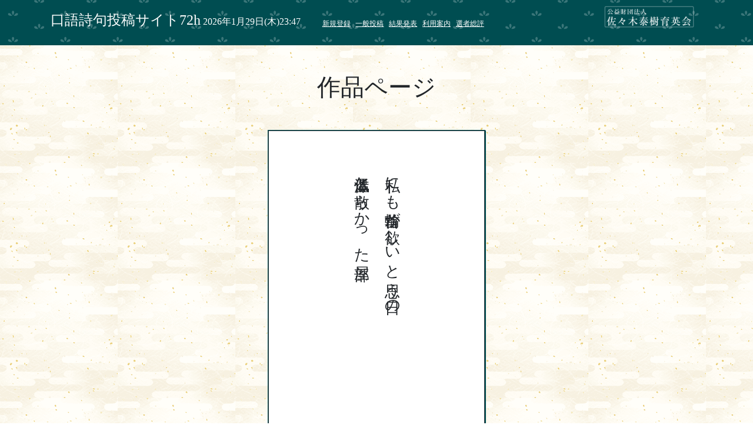

--- FILE ---
content_type: text/html; charset=utf-8
request_url: https://www.kougoshiku-toukou.com/kougoshiku/109567/
body_size: 13370
content:
<!DOCTYPE html>
<html lang="ja">
	<head>
		<meta charset="utf-8">
		<meta http-equiv="x-ua-compatible" content="ie=edge">
		<meta name="viewport" content="width=device-width, initial-scale=1, shrink-to-fit=no">
		<title>句を表示&nbsp;&#8211; 口語詩句投稿サイト72h</title>
		<base href="https://www.kougoshiku-toukou.com/">
		<link rel="icon" href="https://www.kougoshiku-toukou.com/media/images/common/favicon.ico" type="image/x-icon">
		<link rel="apple-touch-icon" href="https://www.kougoshiku-toukou.com/media/images/common/apple-touch-icon.png" sizes="180x180">
		<link rel="icon" type="image/png" href="https://www.kougoshiku-toukou.com/media/images/common/android-touch-icon.png" sizes="192x192">
		<link rel="dns-prefetch" href="//s.w.org">
		
		<meta name="csrf-token" content="Sgnk&gt;8EQn).r!22&lt;nUuhx4cAXZCKZP$6">

		<base href="https://www.kougoshiku-toukou.com/">

		<script src="https://cdn.jsdelivr.net/npm/jquery@3.6.0/dist/jquery.min.js" integrity="sha256-/xUj+3OJU5yExlq6GSYGSHk7tPXikynS7ogEvDej/m4=" crossorigin="anonymous"></script>
<script src="https://cdn.jsdelivr.net/npm/bootstrap@4.6.0/dist/js/bootstrap.bundle.min.js" integrity="sha256-sCElQ8xaSgoxwbWp0eiXMmGZIRa0z94+ffzzO06BqXs=" crossorigin="anonymous"></script>
<script src="https://cdn.jsdelivr.net/npm/axios@0.21.1/dist/axios.min.js" integrity="sha256-JLmknTdUZeZZ267LP9qB+/DT7tvxOOKctSKeUC2KT6E=" crossorigin="anonymous"></script>
<script src="https://cdn.jsdelivr.net/npm/vue@2.6.14/dist/vue.min.js" integrity="sha256-kXTEJcRFN330VirZFl6gj9+UM6gIKW195fYZeR3xDhc=" crossorigin="anonymous"></script>
<script src="https://cdn.jsdelivr.net/npm/dayjs@1.10.6/dayjs.min.js" integrity="sha256-DLRq9d+sak+DFd9tNntiDhbit2Ap2DBlVfh7l9o+LNM=" crossorigin="anonymous"></script>
<script src="https://cdn.jsdelivr.net/npm/dayjs@1.10.6/locale/ja.js" integrity="sha256-k+nqFbdAXAzMtQ49YmfigCEo+2GjjuJoVpt2MB0wdKw=" crossorigin="anonymous"></script>
<script src="https://cdn.jsdelivr.net/npm/sweetalert2@7.33.1/dist/sweetalert2.all.min.js" integrity="sha256-Qfxgn9jULeGAdbaeDjXeIhZB3Ra6NCK3dvjwAG8Y+xU=" crossorigin="anonymous"></script>
<script src="https://cdn.jsdelivr.net/npm/uuid@8.3.2/dist/umd/uuidv4.min.js" integrity="sha256-S7uAbnQ+Ibyfl7YvwFZOCIm38x7p1Iw/K4XU4A/mKcw=" crossorigin="anonymous"></script>
<script src="https://cdn.jsdelivr.net/npm/clipboard@2.0.8/dist/clipboard.min.js" integrity="sha256-Eb6SfNpZyLYBnrvqg4KFxb6vIRg+pLg9vU5Pv5QTzko=" crossorigin="anonymous"></script>
<script src="/scripts/main.js"></script>
		<link href="css/main.css?4" type="text/css" rel="stylesheet">
<link href="../style/kougoshiku-item.css" type="text/css" rel="stylesheet">
<style type="text/css">

<style>
/* ペーヒネーション */
.page-nav-links ul{
display:flex;
justify-content:center;
flex-wrap: wrap;
list-style: none;
padding: 0;
}
.page-nav-links ul li >a,.page-nav-links ul li >span{
display: block;
width:50px;
height:50px;
margin:2px;
line-height:50px;
text-align:center;
font-size:14px;
font-weight:bold;
text-decoration:none;
background:#fff;
color:#222;
transition:.3s;
}
@media (max-width: 768px){
.page-nav-links ul li >a,.page-nav-links ul li >span{
width:40px;
height:40px;
line-height:40px;
}
}
@media (max-width: 480px){
.page-nav-links ul li >a,.page-nav-links ul li >span{
width:36px;
height:36px;
line-height:36px;
font-size:13px;
}
}
.page-nav-links ul li >a:hover{
background:#a70013;
color: #fff;
}
.page-nav-links .current{
background:#a70013;
color: #fff;
}
.page-nav-links .dots span{
background:none;
}

/*総評入力*/
textarea#igeneralevaluation_text {
width: 100%;
min-height: 200px;
padding: 8px;
line-height: 20px;
}

<!-- //tane -->
</style><style type="text/css">

</style>
		<!-- Global site tag (gtag.js) - Google Analytics -->
<script async="" src="https://www.googletagmanager.com/gtag/js?id=UA-134856944-1"></script>
<script>
	window.dataLayer = window.dataLayer || [];
	function gtag(){dataLayer.push(arguments);}
	gtag('js', new Date());

	gtag('config', 'UA-134856944-1');
</script>

		
	</head>
	<body class="single single-kougoshiku">

		<header class="banner">
	<div class="container-fluid py-4 pt-md-1 pb-md-4 mx-md-0 mx-lg-auto navbar navbar-expand-md navbar-dark">
		<a class="brand d-inline-block col-12 col-md-5 pl-md-0 pr-md-0 pr-xl-3 mt-md-2 mt-lg-3 text-white" href="./">
			<span class="h4">口語詩句投稿サイト72h</span> <span id="clock">2026年1月29日(木)23:47</span>
		</a>
		<div class="col-12 d-md-none text-right sp-menu mt-1 mt-md-0">
			<button class="navbar-toggler" type="button" data-toggle="collapse" data-target="#navbarSupportedContent" aria-controls="navbarSupportedContent" aria-expanded="false" aria-label="メニュー表示切替">
				メニュー
			</button>
		</div>
		<div id="navbarSupportedContent" class="collapse navbar-collapse">
			<nav class="nav-primary d-inline-block col-12 px-0 float-right">
				<ul class="pl-0 pt-lg-3 navbar-nav d-md-inline-block headerlist">
                    						<li class="list-inline-item align-bottom">
							<a href="register/" class="text-white">
								<u>新規登録</u>
							</a>
						</li>
                    					<li class="list-inline-item align-bottom">
						<a href="composition/" class="text-white require-logged-in">
							<u>一般投稿</u>
						</a>
					</li>
					<li class="list-inline-item align-bottom">
						<a href="result/" class="text-white">
							<u>結果発表</u>
						</a>
					</li>
          <li class="list-inline-item align-bottom">
						<a href="about/" class="text-white">
							<u>利用案内</u>
						</a>
					</li>
					<li class="list-inline-item align-bottom">
						<a href="assessment/" class="text-white">
							<u>選者総評</u>
						</a>
					</li>
				</ul>
				<ul class="ml-md-2 pr-md-2 pt-md-0 navbar-nav d-md-inline-block foundation-link float-md-right">
					<li class="list-inline-item">
						<a href="http://sasakitaijuikueikai.or.jp/" target="_blank" class="text-white d-md-inline-block">
							<img class="w-100" src="media/images/common/foundation-logo_8d3694b3.png" alt="公益財団法人佐々木泰樹育英会">
						</a>
					</li>
				</ul>
			</nav>
		</div>
	</div>
</header>

<script>
$("header.banner a.require-logged-in").click(function(){
    showLoginMessage($(this).text().trim());
    return false;
});
</script>

<script
    src="/scripts/header/header.js"
    type="text/javascript"
></script>


		<div class="main_contain">
			<div class="wrap container" role="document">
				<div class="content">
					<main class="main" id="main" >

						<article
    class="
        post-109567
        kougoshiku
        type-kougoshiku
        status-publish
        hentry
        genre-shi
    "
    id="kougoshiku-single"
>
    <h1 class="text-center pt-md-5 mb-0">作品ページ</h1>

    
    <div class="entry-content mt-5 mb-5">
        <article class="mt-3 kougoshiku-item col-12 col-sm-4
        mt-5 kougoshiku-item px-0">
    <div class="bg-white kougoshiku-border">
        <div class="border-top border-left border-right border-dark kougoshiku-inner">
            <!--                <div class="kougoshiku-subtitle">　①</div>
            -->
                            <div class="kougoshiku-subtitle"></div>
                               
            <a class="text-body" a_name="shiku_product" href="/kougoshiku/109567/">
                <p class="kougoshiku-template m-auto h2">
                                            私にも首輪が欲しいと思う日の<br />
低体温と散らかった部屋
                                    </p>
            </a>
        </div>
        <div class="border-left border-right border-dark pl-2 pb-2">
            <div class="post-ratings">
                <img class="favorite-button favorite-img-109567" data-kougoshiku_id="109567" src="../images/good1.png" alt="" title=""
                     style="cursor: pointer; border: 0px"
                     onmouseover=""
                     onmouseout=""
                     onclick=""
                     onkeypress=""
                /> いいね<span class="favorite-count-109567">0</span>件<br /><span class="post-ratings-text"></span>
            </div>
            <div id="post-ratings-54084-loading" class="post-ratings-loading">
                <img src="../images/loading.gif" width="16" height="16" class="post-ratings-image"/>読み込み中...
            </div>
            <div class="share-button-wrapper d-inline-block w-50 text-right">
                                <div
                    class="copy-button d-inline-block"
                    data-toggle="tooltip"
                ></div>
                                <div class="share-button d-inline-block" data-url="kougoshiku/109567" data-kougoshiku="私にも首輪が欲しいと思う日の
低体温と散らかった部屋" data-member_name="いまはじまるの" data-age="24" data-prefecture="兵庫県" data-published="2023-01-24 00:03:37"></div>
            </div>
        </div>
    </div>
    <div class="kougoshiku-meta pb-1 text-light h6 kougoshiku-border">
                <div class="text-nowrap" v-bind:title="data.member_name">
                作者　<a href="/search/?genre%5B0%5D=1&genre%5B1%5D=2&genre%5B2%5D=3&genre%5B3%5D=4&genre%5B4%5D=5&member_name_match=1&member_name=いまはじまるの" class="with-white-space">いまはじまるの</a>
            <small></small>
        </div>
                <div class="kougoshiku-authorinfo">兵庫県 24歳 2023年1月24日 00:03</div>
        <div class="text-white comment-status">
            <a class="text-white" name="comment_action" href="/kougoshiku/109567/">
                <img draggable="false" class="emoji" alt="💬" src="../images/fukidasi.png"/>コメント0件
            </a>
            <a class="text-white comment-status" href="/kougoshiku/109567/">
                            </a>
        </div>
    </div>
</article>
    </div>

    <div
        class="
            text-center
            col-12 col-sm-4
            m-auto
            border border-dark
            pt-2
            pb-2
            single-comment-button
        "
    >
        <div>
                        <a class="text-white h2" href="#" @click="alertLogin">コメントする</a>
                    </div>
            </div>

    <div>
        <h2 class="text-center col-12 ml-auto mr-auto mt-5 mb-5 comment-count">
            0件のコメント
        </h2>
        <section id="comments" class="comments">
                    </section>
    </div>

    </article>
<div id="kougoshiku-page-type" data-type="single" data-value="109567"></div>

<link href="../style/kougoshiku-item.css" type="text/css" rel="stylesheet" />
<script
    src="../scripts/common/kougoshiku-item.js?1769698068"
    type="text/javascript"
></script>
<script
    src="../scripts/kougoshiku/kougoshiku.js"
    type="text/javascript"
></script>



					</main>
				</div>
			</div>
			<footer class="content-info">

    <div class="container-fluid border-top">
        <ul class="text-center mt-3 pl-0 ">
                        <li class="list-inline-item mx-md-3">
                <a href="ranking/quarified-rate-peruser/" class="footer-list-a">
                    月間佳作率ランキング
                </a>
            </li>
            <li class="list-inline-item mx-md-3">
                <a href="ranking/annual-quarified-rate-peruser/" class="footer-list-a">
                    年間累計佳作率ランキング
                </a>
            </li>
            <li class="list-inline-item mx-md-3">
                <a href="ranking/quarified-peruser/" class="footer-list-a">
                    月間佳作数ランキング
                </a>
            </li>
            <li class="list-inline-item mx-md-3">
                <a href="ranking/accumulation-quarified-peruser/" class="footer-list-a">
                    年間累計佳作数ランキング
                </a>
            </li>
            <li class="list-inline-item mx-md-3">
                <a href="result/general/" class="footer-list-a">
                    月間投稿佳作一覧
                </a>
            </li>
        </ul>
    </div>
    <div class="container-fluid border-top">
        <ul class="text-center pl-0 mt-3">
                            <li class="list-inline-item mx-3"><a href="login/" class="footer-list-a">ログイン</a></li>
                        <li class="list-inline-item mx-3"><a href="http://sasakitaijuikueikai.or.jp/" class="footer-list-a" target="_blank">運営者情報</a></li>
            <li class="list-inline-item mx-3"><a href="privacy/" class="footer-list-a">個人情報保護</a></li>
            <li class="list-inline-item mx-3"><a href="introduce-selector/" class="footer-list-a">選者紹介</a></li>
            <li class="list-inline-item mx-3"><a href="book/" class="footer-list-a">書籍紹介</a></li>
            <li class="list-inline-item mx-3"><a href="search/" class="footer-list-a">過去の作品検索</a></li>
            <li class="list-inline-item mx-3"><a href="contact/" class="footer-list-a">お問い合わせ</a></li>
        </ul>
    </div>
    <div class="container-fluid border-top border-bottom copyright-p">
        <p class="col-12 text-center m-0 p-0">© 2026 公益財団法人佐々木泰樹育英会</p>
    </div>
</footer>

		</div>
	<div class="nocache" style="display:none;">no cache</div></body>
</html>

--- FILE ---
content_type: application/javascript
request_url: https://www.kougoshiku-toukou.com/scripts/kougoshiku/kougoshiku.js
body_size: 4694
content:
responseHandler.AJAX_PATH = '/ajax/comment/';
responseHandler.REDIRECT_PATH = './';

responseHandler.showMessage = function (message) {
  const title =
    arguments.length > 1 && arguments[1] !== undefined ? arguments[1] : '';
  const icon =
    arguments.length > 2 && arguments[2] !== undefined ? arguments[2] : '';
  const callback =
    arguments.length > 3 && arguments[3] !== undefined
      ? arguments[3]
      : function (value) {};
  Swal.fire({
    title: title,
    icon: icon,
    text: message,
    confirmButtonText: '了解',
    animation: false,
  }).then(callback);
};

responseHandler.success = function (response) {
  this.showMessage('コメントを投稿しました。', null, 'success', function () {
    window.location.reload();
  });
};

function getKougoshikuId() {
  const match = location.pathname.match(/\/kougoshiku\/(\d+)\//);
  if (match) {
    return match[1];
  } else {
    return null;
  }
}

const kougoshikuSingleModel = new Vue({
  el: '#kougoshiku-single',
  data: {
    data: {
      //member_name: 'dummy',
      member_name: '',
    },
    title: '',
    button_disabled: false,
    kougoshiku_id: null,
  },
  computed: {
    button_text: function () {
      return this.button_disabled
        ? '<span class="spinner-border spinner-border-sm" role="status" aria-hidden="true"></span> 送信中...'
        : 'コメントする';
    },
  },
  methods: {
    post: function post(e) {
      const _this = this;
      Swal.fire({
        text: 'コメントは相手の人を傷つけませんか？',
        showCancelButton: true,
        confirmButtonText: '投稿する',
        cancelButtonText: 'キャンセル',
        animation: false,
      }).then(function (result) {
        if (result.value) {
          _this.button_disabled = true;
          axios
            .post(responseHandler.AJAX_PATH, _this.$data)
            .then(function (response) {
              responseHandler.handler(response);
            })
            .catch(function (e) {
              responseHandler.error();
            })
            .then(function () {
              _this.button_disabled = false;
            });
        }
      });
    },
    alertLogin: function (e) {
      e.preventDefault();
      showLoginMessage();
    },
    alertCommented: function (e) {
      e.preventDefault();
      Swal.fire({
        text: 'この口語詩句にコメント済です。',
        confirmButtonText: '了解',
        animation: false,
      });
    },
    alertMyComment: function (e) {
      e.preventDefault();
      Swal.fire({
        text: '自分の口語詩句にはコメントできません。',
        confirmButtonText: '了解',
        animation: false,
      });
    },
  },
  mounted: function () {
    this.kougoshiku_id = getKougoshikuId();
  },
});

function setFavoriteEvent() {
  // いいねのホバー処理
  $('section#comments img.not-favorited').hover(
    function () {
      $(this).attr('src', '../images/good.png');
    },
    function () {
      $(this).attr('src', '../images/good1.png');
    }
  );

  // いいねクリック処理
  $('section#comments img.not-favorited').click(function () {
    $(this)
      .off()
      .attr('src', '../images/good.png')
      .removeClass('not-favorited comment-ratings-off-image')
      .addClass('favorited');
    const $favorite_count = $(this).parent().find('span.favorite_count');
    $favorite_count.text(Number($favorite_count.text()) + 1);
    axios
      .post('/ajax/comment/favorite/', {
        comment_id: $(this).data('comment-id'),
        uuid: getUuidInLocalStorage(),
      })
      .then(function (response) {
        if (response.data.code != 200) {
          throw new Error(response.data.message);
        }
        $favorite_count.text(response.data.data.favorite_count);
      })
      .catch(function (e) {
        console.error(e);
      })
      .then(function () {});
  });
}

$(function () {
  // いいね状態を取得
  axios
    .get('/ajax/comment/favorite/', {
      params: {
        kougoshiku_id: getKougoshikuId(),
        uuid: getUuidInLocalStorage(),
      },
    })
    .then(function (response) {
      if (response.data.code != 200) {
        throw new Error(response.data.message);
      }
      if (response.data.data) {
        response.data.data.map(function (comment) {
          $(
            'section#comments img.not-favorited[data-comment-id="' +
              comment.comment_id +
              '"]'
          )
            .attr('src', '../images/good.png')
            .removeClass('not-favorited comment-ratings-off-image')
            .addClass('favorited');
        });
      }
    })
    .catch(function (e) {
      console.error(e);
    })
    .then(function () {
      setFavoriteEvent();
    });
});


--- FILE ---
content_type: application/javascript
request_url: https://www.kougoshiku-toukou.com/scripts/main.js
body_size: 6987
content:
axios.defaults.headers.common['X-CSRF-TOKEN'] = document.head.querySelector(
  'meta[name="csrf-token"]'
).content;

// response に対する処理とメッセージを設定する。
// このオブジェクトのプロパティを直接変更することで処理やメッセージを設定する。
// 非同期処理のレスポンスに対し、responseHandler.handler(response) を呼び出して使用する。
const responseHandler = {
  SUCCESS_MESSAGE: '成功しました',

  UNEXPECTED_ERROR_MESSAGE: '予期しないエラーが発生しました。',

  FORBIDDEN_ERROR_MESSAGE:
    '権限が失効しています。再読み込みしてもう一度やり直してください。',

  VALIDATION_ERROR_MESSAGE: '入力内容に誤りがあります。',

  NOT_FOUND_ERROR_MESSAGE: 'リソースが見つかりませんでした。',

  INTERNAL_SERVER_ERROR_MESSAGE: '予期しないエラーが発生しました。',

  AJAX_PATH: '/ajax/',

  REDIRECT_PATH: '/',

  // メッセージの表示処理を指定する
  // デフォルトは alert() を使用する
  showMessage: function (message) {
    alert(message);
  },

  // 成功時の処理を指定する
  // デフォルトは REDIRECT_PATH へ移動する
  success: function (response) {
    window.location.href = this.REDIRECT_PATH;
  },

  // その他のエラー時の処理を指定する
  // デフォルトは引数でメッセージが渡されたらメッセージを、
  // 渡されなかったら UNEXPECTED_ERROR_MESSAGE を表示する
  error: function () {
    message =
      arguments.length > 0 && arguments[0] !== undefined
        ? arguments[0]
        : this.UNEXPECTED_ERROR_MESSAGE;
    this.showMessage(message);
  },

  // 400エラー時の処理を指定する
  // デフォルトは response のエラーメッセージを表示する
  validationError: function (response) {
    let message = Object.keys(response.data.data)
      .map(function (e) {
        return response.data.data[e];
      })
      .join('\n');
    message = this.VALIDATION_ERROR_MESSAGE + '\n\n' + message;
    this.showMessage(message);
  },

  // 403エラー時の処理を指定する
  // デフォルトは FORBIDDEN_ERROR_MESSAGE を表示する
  forbiddenError: function (response) {
    this.showMessage(this.FORBIDDEN_ERROR_MESSAGE);
  },

  // 404エラー時の処理を指定する
  // デフォルトは NOT_FOUND_ERROR_MESSAGE を表示する
  notFoundError: function (response) {
    this.showMessage(this.NOT_FOUND_ERROR_MESSAGE);
  },

  // 500エラー時の処理を指定する
  // デフォルトは INTERNAL_SERVER_ERROR_MESSAGE を表示する
  internalServerError: function (response) {
    this.showMessage(this.INTERNAL_SERVER_ERROR_MESSAGE);
  },

  // レスポンスコードで処理を分岐させる
  handler: function (response) {
    try {
      switch (response.data.code) {
        case 200:
          this.success(response);
          break;

        case 400:
          this.validationError(response);
          break;

        case 403:
          this.forbiddenError(response);
          break;

        case 404:
          this.notFoundError(response);
          break;

        case 500:
          this.internalServerError(response);
          break;

        default:
          this.error();
          break;
      }
    } catch (e) {
      this.error();
    }
  },
};

function showLoginMessage() {
  const message =
    arguments.length > 0 && arguments[0] !== undefined
      ? arguments[0]
      : 'コメント';

  Swal.fire({
    text:
      message +
      'にはログインが必要です。ログインに必要なIDパスワードをお持ちでない方は新規登録をお願いします。',
    showCancelButton: true,
    confirmButtonText: 'ログインする',
    cancelButtonText: '新規登録する',
    animation: false,
  }).then(function (result) {
    if (result.value) {
      window.location.href = '/login/';
    } else if (result.dismiss === Swal.DismissReason.cancel) {
      window.location.href = '/register/';
    }
  });
}

function setUuidInLocalStorage() {
  if (!localStorage.getItem('uuid')) {
    localStorage.setItem('uuid', uuidv4());
  }
}

function getUuidInLocalStorage() {
  setUuidInLocalStorage();
  return localStorage.getItem('uuid');
}

/**
 * アラート表示
 *
 * @param {*} message 表示メッセージ
 * @param {*} type アラート種類
 * @param {*} title タイトル
 * @param {*} callback ボタンクリック時のコールバック
 */
function showAlert(message, type, title, callback) {
  const params = {
    text: message || '',
    type: type || 'success',
    title: title || '',
    confirmButtonText: '了解',
    animation: false,
  };
  Swal.fire(params).then(callback || null);
}
/**
 * サクセスアラートの表示
 *
 * @param {*} message 表示メッセージ
 * @param {*} title タイトル
 * @param {*} callback ボタンクリック時のコールバック
 */
function showSuccessAlert(message, title, callback) {
  showAlert(message, 'success', title, callback);
}
/**
 * エラーアラートの表示
 *
 * @param {*} message 表示メッセージ
 * @param {*} title タイトル
 * @param {*} callback ボタンクリック時のコールバック
 */
function showErrorAlert(message, title, callback) {
  showAlert(message, 'error', title, callback);
}
/**
 * インフォアラートの表示
 *
 * @param {*} message 表示メッセージ
 * @param {*} title タイトル
 * @param {*} callback ボタンクリック時のコールバック
 */
function showInfoAlert(message, title, callback) {
  showAlert(message, 'info', title, callback);
}
/**
 * 警告アラートの表示
 *
 * @param {*} message 表示メッセージ
 * @param {*} title タイトル
 * @param {*} callback ボタンクリック時のコールバック
 */
function showWarningAlert(message, title, callback) {
  showAlert(message, 'warning', title, callback);
}
/**
 * クエスチョンアラートの表示
 *
 * @param {*} message 表示メッセージ
 * @param {*} title タイトル
 * @param {*} callback ボタンクリック時のコールバック
 */
function showQuestionAlert(message, title, callback) {
  showAlert(message, 'question', title, callback);
}

function showNotice() {
  if (location.pathname != '/member/' && location.pathname != '/selector/') {
    if (location.pathname == '/authorize/') return;
    if (document.referrer) return;
  }

  axios
    .get('/ajax/notification/')
    .then(function (response) {
      if (response.data.code != 200) throw new Error(response.data.message);
      if (response.data.data) {
        if (response.data.data.notice) {
          Swal.fire({
            title: 'お知らせ',
            html: response.data.data.notice,
            confirmButtonText: '了解',
            animation: false,
          });
        }
      }
    })
    .catch(function (error) {
      console.error(error);
    })
    .then(function () {});
}

$(function () {
  showNotice();
  setUuidInLocalStorage();
});


--- FILE ---
content_type: image/svg+xml
request_url: https://www.kougoshiku-toukou.com/media/images/comment-icon.svg
body_size: 2324
content:
<!--?xml version="1.0" encoding="utf-8"?-->
<!-- Generator: Adobe Illustrator 18.1.1, SVG Export Plug-In . SVG Version: 6.00 Build 0)  -->

<svg version="1.1" id="_x32_" xmlns="http://www.w3.org/2000/svg" xmlns:xlink="http://www.w3.org/1999/xlink" x="0px" y="0px" viewBox="0 0 512 512" style="width: 256px; height: 256px; opacity: 1;" xml:space="preserve">
<style type="text/css">
	.st0{fill:#4B4B4B;}
</style>
<g>
	<path class="st0" d="M142.162,200.464c-15.719,0-28.478,12.735-28.478,28.461s12.759,28.47,28.478,28.47
		c15.718,0,28.445-12.744,28.445-28.47S157.881,200.464,142.162,200.464z" style="fill: rgb(75, 75, 75);"></path>
	<path class="st0" d="M255.992,200.464c-15.718,0-28.462,12.735-28.462,28.461s12.743,28.47,28.462,28.47
		c15.718,0,28.462-12.744,28.462-28.47S271.71,200.464,255.992,200.464z" style="fill: rgb(75, 75, 75);"></path>
	<path class="st0" d="M369.822,200.464c-15.718,0-28.462,12.735-28.462,28.461s12.743,28.47,28.462,28.47
		c15.734,0,28.461-12.744,28.461-28.47S385.556,200.464,369.822,200.464z" style="fill: rgb(75, 75, 75);"></path>
	<path class="st0" d="M511.968,225.99c-0.453-44.099-17.724-85.466-48.627-116.481C432.34,78.346,391.038,61.18,346.988,61.18
		H164.98C74.016,61.197,0.016,135.196,0,226.136c0.016,90.948,74.016,164.963,164.98,164.987h149.892
		c2.377,0,3.639,1.011,4.286,1.86c1.536,2.053,0.857,4.932,0.614,5.748c-0.954,3.388-3.364,8.102-8.07,15.751
		c-3.638,5.999-6.986,11.053-7.713,12.129c-5.078,7.616-6.824,14.069-4.932,18.176c1.439,3.097,4.997,5.005,10.608,5.668
		c1.876,0.218,4.496,0.364,7.002,0.364c1.294,0,2.572-0.041,3.671-0.129c11.611-0.994,27.298-2.838,45.636-8.344
		c26.731-8.037,65.057-25.074,95.831-60.618c32.925-37.914,50.277-90.494,50.196-152.067L511.968,225.99z M460.915,329.13
		c-16.349,32.553-41.981,57.376-76.183,73.798c-11.563,5.522-23.966,9.929-36.838,13.099l-3.331,0.816l2.167-4.706
		c0.792-1.698,1.585-3.387,2.199-5.158c1.196-3.639,2.377-7.633,2.442-12.824c0-4.318-0.954-8.685-2.781-12.622
		c-2.894-6.355-8.473-11.95-15.298-15.346c-6.97-3.492-15.184-5.191-25.097-5.191H164.98c-35.981,0-69.843-14.029-95.346-39.498
		c-25.47-25.487-39.507-59.357-39.507-95.362c0-35.981,14.037-69.844,39.507-95.346c25.502-25.462,59.365-39.491,95.346-39.491
		h182.008c35.884,0.008,69.634,14.029,95.023,39.474c25.308,25.438,39.458,59.364,39.846,95.516l0.016,3.372
		C481.857,267.947,474.806,301.413,460.915,329.13z" style="fill: rgb(75, 75, 75);"></path>
</g>
</svg>


--- FILE ---
content_type: application/javascript
request_url: https://www.kougoshiku-toukou.com/scripts/header/header.js
body_size: 355
content:
$(function () {
  function setClock() {
    setInterval(function () {
      const now = dayjs();
      const dayOfTheWeek = ['日', '月', '火', '水', '木', '金', '土'];
      const dateString = now.format(
        'YYYY年M月D日(' + dayOfTheWeek[now.day()] + ')HH:mm'
      );

      if (document.getElementById('clock') != null) {
        document.getElementById('clock').innerHTML = dateString;
      }
    }, 10000);
  }
  setClock();
});


--- FILE ---
content_type: application/javascript
request_url: https://www.kougoshiku-toukou.com/scripts/common/kougoshiku-item.js?1769698068
body_size: 12416
content:
/**
 * Vue.js未使用画面用のスクリプト
 */

window.onload = function () {
    // 日付文字列を日本語形式に変換する関数
    const formatDateToJapanese = function (dateString) {
        // 空文字またはnull/undefinedの場合は空文字を返す
        if (!dateString || dateString.trim() === '') {
            return '';
        }
        
        try {
            // 日付文字列をDateオブジェクトに変換
            const date = new Date(dateString);
            
            // 無効な日付の場合は空文字を返す
            if (isNaN(date.getTime())) {
                return '';
            }
            
            // 年、月、日、時、分を取得
            const year = date.getFullYear();
            const month = date.getMonth() + 1; // getMonth()は0から始まるため+1
            const day = date.getDate();
            const hours = date.getHours().toString().padStart(2, '0');
            const minutes = date.getMinutes().toString().padStart(2, '0');
            
            // 日本語形式に変換
            return `${year}年${month}月${day}日　${hours}:${minutes}`;
        } catch (error) {
            // エラーが発生した場合は空文字を返す
            return '';
        }
    };

    // HTMLエンコード関数
    const htmlEncode = function(str) {
      if (typeof str !== 'string') {
        return str;
      }
      return str
        .replace(/&/g, '&amp;')
        .replace(/</g, '&lt;')
        .replace(/>/g, '&gt;')
        .replace(/"/g, '&quot;')
        .replace(/'/g, '&#039;')
        .replace(/ /g, '&nbsp;');
    };

    // シェアボタン
    const shareButtons = document.getElementsByClassName("share-button");
    const showShareWindow = function (event) {
        let html = "";
        const currentHost = window.location.protocol + '//' + window.location.host;
        const sharedUrl = event.currentTarget.dataset.url;
        const fullUrl = currentHost + '/' + sharedUrl;
        const encodedFullUrl = encodeURIComponent(fullUrl);

        const kougoshiku = event.currentTarget.dataset.kougoshiku;
        const member_name = event.currentTarget.dataset.member_name;
        const age = event.currentTarget.dataset.age;
        const prefecture = event.currentTarget.dataset.prefecture;
        const formattedPublished = formatDateToJapanese(event.currentTarget.dataset.published);

        const encodedSubject = encodeURIComponent("投稿作品（口語詩句投稿サイト 72h）");
        
        const rawMessage =
            kougoshiku + '\n' + '──' + member_name + '（' + prefecture + '　' + age + '歳　' + formattedPublished + '）\n' + fullUrl + '\n#口語詩句';
        const encodedMessage = encodeURIComponent(rawMessage);

        let mailButton = "mailto:?subject=" + encodedSubject + "&body=" + encodedMessage;
        mailButton =
            '<a href="' +
            htmlEncode(mailButton) +
            '" class="mail-button btn btn-sm btn-info mx-1 col-6 col-md-auto mb-1 mb-md-0" target="_blank">共有する</a>';
        let twitterButton =
            "https://twitter.com/intent/tweet?text=" + encodedMessage + "&lang=ja";
        twitterButton =
            '<a href="' +
            htmlEncode(twitterButton) +
            '" class="twitter-button btn btn-sm btn-info mx-1 col-6 col-md-auto mb-1 mb-md-0" target="_blank">共有する</a>';
        let facebookButton =
            'https://www.facebook.com/sharer/sharer.php?u=' + encodedFullUrl;
        facebookButton =
            '<a href="' +
            htmlEncode(facebookButton) +
            '" class="facebook-button btn btn-sm btn-info mx-1 col-6 col-md-auto mb-1 mb-md-0" target="_blank">共有する</a>';
        let lineButton =
            'https://social-plugins.line.me/lineit/share?url=' + encodedFullUrl + '&text=' + encodedMessage;
        lineButton =
            '<a href="' +
            htmlEncode(lineButton) +
            '" class="line-button btn btn-sm btn-info mx-1 col-6 col-md-auto mb-1 mb-md-0" target="_blank">共有する</a>';
        html =
            '<div class="text-left border border-dark h6">' +
            htmlEncode(rawMessage) +
            "</div>";
        html +=
            '<div class="text-center mt-2">' +
            mailButton +
            twitterButton +
            facebookButton +
            lineButton +
            "</div>";
        Swal.fire({
            html: html,
            customClass: "share-window",
            showConfirmButton: false,
            showCancelButton: true,
            cancelButtonText: "×　閉じる",
            cancelButtonColor: "#ccc",
            animation: false,
        });
    };
    if (shareButtons !== null) {
        for (let i = 0; i < shareButtons.length; i++) {
            shareButtons[i].addEventListener("click", showShareWindow);
        }
    }

    const uuid = localStorage.getItem('uuid') || null;

    // いいねボタンを済状態に更新する
    const favorited = function (kougoshiku_id) {
        const images = document.getElementsByClassName('favorite-img-' + kougoshiku_id);
        for (let i = 0; i < images.length; i++) {
            let img = images[i];
            // img更新
            img.src = '../images/good.png';
            // クリックイベント削除
            img.removeEventListener('click', postFavorite);
        }
    };
    // いいね数の更新
    const updateFavoriteCount = function (kougoshiku_id) {
        const elements = document.getElementsByClassName('favorite-count-' + kougoshiku_id);
        for (let i = 0; i < elements.length; i++) {
            elements[i].textContent = Number(elements[i].textContent) + 1;
        }
    };
    // uuidを更新する
    const updateUuid = function (uuid) {
        if (uuid) {
            localStorage.setItem('uuid', uuid);
        }
    };

    // いいねボタン
    const favoriteButtons = document.getElementsByClassName("favorite-button");
    const postFavorite = function (event) {
        const target_element = event.currentTarget;
        const kougoshiku_id = target_element.dataset.kougoshiku_id;
        axios.post('ajax/favorite/', {
            'kougoshiku_id': kougoshiku_id,
            'uuid': uuid,
        }).then(function (response) {
            const data = response.data;
            if (data.code !== 200) {
                console.error(data.message);
            } else {
                updateFavoriteCount(kougoshiku_id);
                favorited(kougoshiku_id);
                updateUuid(data.data.uuid);
            }
        }).catch(function (err) {
            alert('予期しないエラーが発生しました。');
            console.log(err);
        });
    }
    if (favoriteButtons !== null) {
        for (let i = 0; i < favoriteButtons.length; i++) {
            favoriteButtons[i].addEventListener("click", postFavorite);
        }
    }

    // いいね状態を取得し、復元する
    const page_type = document.getElementById('kougoshiku-page-type');
    if (page_type && $('article.kougoshiku-item').length) {
        const dataset = page_type.dataset;
        const params = {};
        switch (dataset.type) {
            case 'single':
                params.kougoshiku_id = dataset.value;
                break;
            case 'list':
                const value = dataset.value.split(',');
                params.year = value[0];
                params.month = value[1];
                break;
            case 'multiple':
                params.kougoshiku_ids = $(
                    'section article.kougoshiku-item img.favorite-button'
                )
                    .map(function () {
                        return $(this).data('kougoshiku_id');
                    })
                    .get();
                break;
        }
        if (Object.keys(params).length) {
            params.uuid = uuid;
            axios
                .post('ajax/favorited/', params)
                .then(function (response) {
                    const data = response.data;
                    if (data.code !== 200) {
                        console.error(data.message);
                    } else {
                        updateUuid(data.data.uuid);

                        const kougoshiku_ids = data.data.kougoshiku_ids;
                        for (let k in kougoshiku_ids) {
                            favorited(kougoshiku_ids[k]);
                        }
                    }
                })
                .catch(function (err) {
                    console.error(err);
                });
        }
    } else {
        if (!page_type && $('#cmsmenu').length)
            console.warn(
              'page_type が定義されていないため、いいね状態の復元ができません。'
            );
    }

    // ログイン前のコメント阻止
    const commentAlert = function (event) {
        event.preventDefault();
        Swal.fire({
            text: 'コメントにはログインが必要です。ログインに必要なIDパスワードをお持ちでない方は新規登録をお願いします。',
            showCancelButton: true,
            confirmButtonText: 'ログインする',
            cancelButtonText: '新規登録する',
            animation: false,
        }).then(function (result) {
            if (result.value) {
                location.href = '/login/';
            } else if (result.dismiss === Swal.DismissReason.cancel) {
                location.href = '/register/';
            }
        });
    };
    //コメント済アラート
    const commentedAlert = function (event) {
        event.preventDefault();
        Swal.fire({
            text: 'この口語詩句にコメント済です。',
            confirmButtonText: '了解',
            animation: false,
        });
    };
    const commentLinks = document.getElementsByClassName('comment-link');
    for (let i = 0; i < commentLinks.length; i++) {
        let element = commentLinks[i];
        if (!isLoggedIn) {
            element.addEventListener('click', commentAlert);
        }
        if (element.classList.contains('commented')) {
            if (element.classList.contains('single-comment-button')) {
                element.getElementsByTagName('a')[0].dataset.toggle = '';
            } else if (element.classList.contains('comment-link')) {
                element.parentNode.dataset.toggle = '';
            }
            element.addEventListener('click', commentedAlert);
        }
    }

    const initClipboard = function () {
        const clipboard = new ClipboardJS('.copy-button', {
            text: function (trigger) {
                const $kougoshiku = $(trigger).parents('.kougoshiku-item');
                const kougoshikuText = $kougoshiku
                    .find('.kougoshiku-template')[0]
                    .innerText;
                const $author = $kougoshiku.find(
                  '.kougoshiku-meta > .text-nowrap'
                )[0];
                const kougoshikuAuthor = $author ? $author.innerText.replace(
                  /^作者　/,
                  ''
                ) : null;
                const kougoshikuPrefecture = $kougoshiku
                    .find('.kougoshiku-meta > .kougoshiku-authorinfo')
                    .text();
                const kougoshikuUrl = $kougoshiku.find('a[href*="/kougoshiku/"]').attr('href');
                const kougoshikuFullUrl = kougoshikuUrl ? window.location.origin + kougoshikuUrl : null;
                const result = [kougoshikuText];
                if (kougoshikuAuthor || kougoshikuPrefecture) {
                  result.push('---');
                  if (kougoshikuAuthor) result.push(kougoshikuAuthor);
                  if (kougoshikuPrefecture) result.push(kougoshikuPrefecture);
                  if (kougoshikuUrl) result.push(kougoshikuFullUrl);
                }
                return result.join('\n');
            },
        });
        const $copyBtn = $('[data-toggle="tooltip"]');
        $copyBtn.tooltip({
            animation: false,
            trigger: 'manual',
            title: "コピーしました！",
        });
        $copyBtn.click(function () {
            const $this = $(this);
            $this.tooltip('show');
            setTimeout(function () {
                $this.tooltip('hide');
            }, 2000);
        });
            };

    initClipboard();
};
